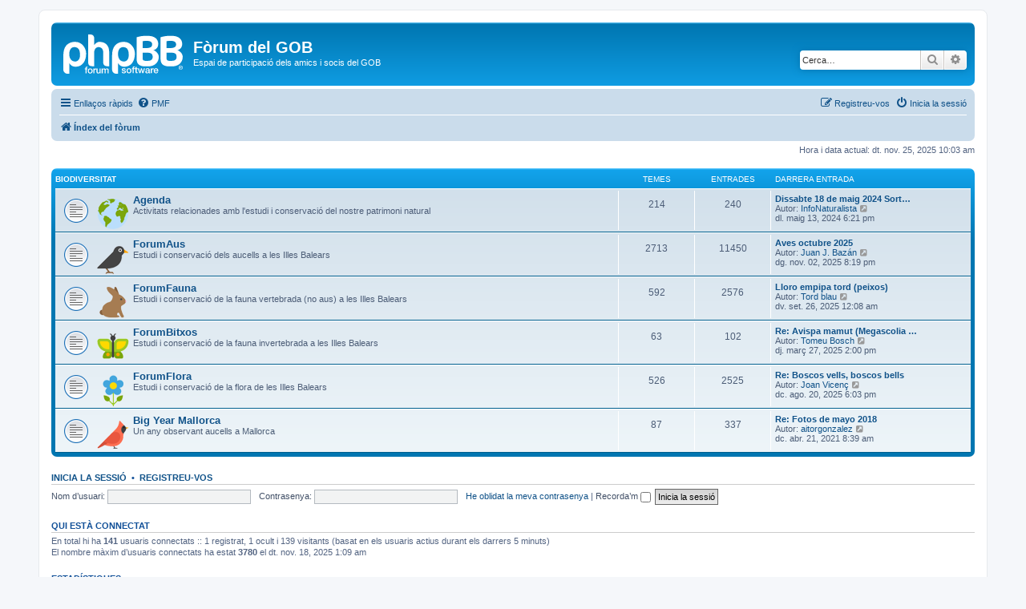

--- FILE ---
content_type: text/html; charset=UTF-8
request_url: https://www.gobmallorca.com/forum/index.php?sid=e5f6378ea1b2e9ffcd5a46e89a025e1a
body_size: 4816
content:
<!DOCTYPE html>
<html dir="ltr" lang="ca">
<head>
<meta charset="utf-8" />
<meta http-equiv="X-UA-Compatible" content="IE=edge">
<meta name="viewport" content="width=device-width, initial-scale=1" />

<title>Fòrum del GOB - Pàgina d’índex</title>

	<link rel="alternate" type="application/atom+xml" title="Canal d’informació - Fòrum del GOB" href="/forum/app.php/feed?sid=400d9af4fd5a1c9f4af52b4d9ac939dc">			<link rel="alternate" type="application/atom+xml" title="Canal d’informació - Temes nous" href="/forum/app.php/feed/topics?sid=400d9af4fd5a1c9f4af52b4d9ac939dc">	<link rel="alternate" type="application/atom+xml" title="Canal d’informació - Temes actius" href="/forum/app.php/feed/topics_active?sid=400d9af4fd5a1c9f4af52b4d9ac939dc">			

<!--
	phpBB style name: prosilver
	Based on style:   prosilver (this is the default phpBB3 style)
	Original author:  Tom Beddard ( http://www.subBlue.com/ )
	Modified by:
-->

<link href="./assets/css/font-awesome.min.css?assets_version=33" rel="stylesheet">
<link href="./styles/prosilver/theme/stylesheet.css?assets_version=33" rel="stylesheet">
<link href="./styles/prosilver/theme/ca/stylesheet.css?assets_version=33" rel="stylesheet">




<!--[if lte IE 9]>
	<link href="./styles/prosilver/theme/tweaks.css?assets_version=33" rel="stylesheet">
<![endif]-->


<link href="./ext/phpbb/ads/styles/all/theme/phpbbads.css?assets_version=33" rel="stylesheet" media="screen">




</head>
<body id="phpbb" class="nojs notouch section-index ltr ">


<div id="wrap" class="wrap">
	<a id="top" class="top-anchor" accesskey="t"></a>
	<div id="page-header">
		<div class="headerbar" role="banner">
					<div class="inner">

			<div id="site-description" class="site-description">
		<a id="logo" class="logo" href="./index.php?sid=400d9af4fd5a1c9f4af52b4d9ac939dc" title="Índex del fòrum">
					<span class="site_logo"></span>
				</a>
				<h1>Fòrum del GOB</h1>
				<p>Espai de participació dels amics i socis del GOB</p>
				<p class="skiplink"><a href="#start_here">Saltar fins al contingut</a></p>
			</div>

									<div id="search-box" class="search-box search-header" role="search">
				<form action="./search.php?sid=400d9af4fd5a1c9f4af52b4d9ac939dc" method="get" id="search">
				<fieldset>
					<input name="keywords" id="keywords" type="search" maxlength="128" title="Cerca paraules clau" class="inputbox search tiny" size="20" value="" placeholder="Cerca…" />
					<button class="button button-search" type="submit" title="Cerca">
						<i class="icon fa-search fa-fw" aria-hidden="true"></i><span class="sr-only">Cerca</span>
					</button>
					<a href="./search.php?sid=400d9af4fd5a1c9f4af52b4d9ac939dc" class="button button-search-end" title="Cerca avançada">
						<i class="icon fa-cog fa-fw" aria-hidden="true"></i><span class="sr-only">Cerca avançada</span>
					</a>
					<input type="hidden" name="sid" value="400d9af4fd5a1c9f4af52b4d9ac939dc" />

				</fieldset>
				</form>
			</div>
						
			</div>
					</div>
				<div class="navbar" role="navigation">
	<div class="inner">

	<ul id="nav-main" class="nav-main linklist" role="menubar">

		<li id="quick-links" class="quick-links dropdown-container responsive-menu" data-skip-responsive="true">
			<a href="#" class="dropdown-trigger">
				<i class="icon fa-bars fa-fw" aria-hidden="true"></i><span>Enllaços ràpids</span>
			</a>
			<div class="dropdown">
				<div class="pointer"><div class="pointer-inner"></div></div>
				<ul class="dropdown-contents" role="menu">
					
											<li class="separator"></li>
																									<li>
								<a href="./search.php?search_id=unanswered&amp;sid=400d9af4fd5a1c9f4af52b4d9ac939dc" role="menuitem">
									<i class="icon fa-file-o fa-fw icon-gray" aria-hidden="true"></i><span>Temes sense resposta</span>
								</a>
							</li>
							<li>
								<a href="./search.php?search_id=active_topics&amp;sid=400d9af4fd5a1c9f4af52b4d9ac939dc" role="menuitem">
									<i class="icon fa-file-o fa-fw icon-blue" aria-hidden="true"></i><span>Temes actius</span>
								</a>
							</li>
							<li class="separator"></li>
							<li>
								<a href="./search.php?sid=400d9af4fd5a1c9f4af52b4d9ac939dc" role="menuitem">
									<i class="icon fa-search fa-fw" aria-hidden="true"></i><span>Cerca</span>
								</a>
							</li>
					
										<li class="separator"></li>

									</ul>
			</div>
		</li>

				<li data-skip-responsive="true">
			<a href="/forum/app.php/help/faq?sid=400d9af4fd5a1c9f4af52b4d9ac939dc" rel="help" title="Preguntes més freqüents" role="menuitem">
				<i class="icon fa-question-circle fa-fw" aria-hidden="true"></i><span>PMF</span>
			</a>
		</li>
						
			<li class="rightside"  data-skip-responsive="true">
			<a href="./ucp.php?mode=login&amp;redirect=index.php&amp;sid=400d9af4fd5a1c9f4af52b4d9ac939dc" title="Inicia la sessió" accesskey="x" role="menuitem">
				<i class="icon fa-power-off fa-fw" aria-hidden="true"></i><span>Inicia la sessió</span>
			</a>
		</li>
					<li class="rightside" data-skip-responsive="true">
				<a href="./ucp.php?mode=register&amp;sid=400d9af4fd5a1c9f4af52b4d9ac939dc" role="menuitem">
					<i class="icon fa-pencil-square-o  fa-fw" aria-hidden="true"></i><span>Registreu-vos</span>
				</a>
			</li>
						</ul>

	<ul id="nav-breadcrumbs" class="nav-breadcrumbs linklist navlinks" role="menubar">
				
		
		<li class="breadcrumbs" itemscope itemtype="https://schema.org/BreadcrumbList">

			
							<span class="crumb" itemtype="https://schema.org/ListItem" itemprop="itemListElement" itemscope><a itemprop="item" href="./index.php?sid=400d9af4fd5a1c9f4af52b4d9ac939dc" accesskey="h" data-navbar-reference="index"><i class="icon fa-home fa-fw"></i><span itemprop="name">Índex del fòrum</span></a><meta itemprop="position" content="1" /></span>

			
					</li>

		
					<li class="rightside responsive-search">
				<a href="./search.php?sid=400d9af4fd5a1c9f4af52b4d9ac939dc" title="Mostra les opcions de cerca avançada" role="menuitem">
					<i class="icon fa-search fa-fw" aria-hidden="true"></i><span class="sr-only">Cerca</span>
				</a>
			</li>
			</ul>

	</div>
</div>
	</div>

	
	<a id="start_here" class="anchor"></a>
	<div id="page-body" class="page-body" role="main">
		
		
<p class="right responsive-center time">Hora i data actual: dt. nov. 25, 2025 10:03 am</p>



	
				<div class="forabg">
			<div class="inner">
			<ul class="topiclist">
				<li class="header">
										<dl class="row-item">
						<dt><div class="list-inner"><a href="./viewforum.php?f=15&amp;sid=400d9af4fd5a1c9f4af52b4d9ac939dc">Biodiversitat</a></div></dt>
						<dd class="topics">Temes</dd>
						<dd class="posts">Entrades</dd>
						<dd class="lastpost"><span>Darrera entrada</span></dd>
					</dl>
									</li>
			</ul>
			<ul class="topiclist forums">
		
	
	
	
			
					<li class="row">
						<dl class="row-item forum_read">
				<dt title="No hi ha entrades no llegides">
										<div class="list-inner">
													<!--
								<a class="feed-icon-forum" title="Canal d’informació - Agenda" href="/forum/app.php/feed?sid=400d9af4fd5a1c9f4af52b4d9ac939dc?f=5">
									<i class="icon fa-rss-square fa-fw icon-orange" aria-hidden="true"></i><span class="sr-only">Canal d’informació - Agenda</span>
								</a>
							-->
																										<span class="forum-image"><img src="./images/logos/finfo.png" alt="No hi ha entrades no llegides" /></span>
																			<a href="./viewforum.php?f=5&amp;sid=400d9af4fd5a1c9f4af52b4d9ac939dc" class="forumtitle">Agenda</a>
						<br />Activitats relacionades amb l'estudi i conservació del nostre patrimoni natural												
												<div class="responsive-show" style="display: none;">
															Temes: <strong>214</strong>
													</div>
											</div>
				</dt>
									<dd class="topics">214 <dfn>Temes</dfn></dd>
					<dd class="posts">240 <dfn>Entrades</dfn></dd>
					<dd class="lastpost">
						<span>
																						<dfn>Darrera entrada</dfn>
																										<a href="./viewtopic.php?p=18743&amp;sid=400d9af4fd5a1c9f4af52b4d9ac939dc#p18743" title="Dissabte 18 de maig 2024 Sortida a Punta de n'Amer" class="lastsubject">Dissabte 18 de maig 2024 Sort…</a> <br />
																	Autor: <a href="./memberlist.php?mode=viewprofile&amp;u=262&amp;sid=400d9af4fd5a1c9f4af52b4d9ac939dc" class="username">InfoNaturalista</a>																	<a href="./viewtopic.php?p=18743&amp;sid=400d9af4fd5a1c9f4af52b4d9ac939dc#p18743" title="Mostra l’entrada més recent">
										<i class="icon fa-external-link-square fa-fw icon-lightgray icon-md" aria-hidden="true"></i><span class="sr-only">Mostra l’entrada més recent</span>
									</a>
																<br /><time datetime="2024-05-13T17:21:48+00:00">dl. maig 13, 2024 6:21 pm</time>
													</span>
					</dd>
							</dl>
					</li>
			
	
	
			
					<li class="row">
						<dl class="row-item forum_read">
				<dt title="No hi ha entrades no llegides">
										<div class="list-inner">
													<!--
								<a class="feed-icon-forum" title="Canal d’informació - ForumAus" href="/forum/app.php/feed?sid=400d9af4fd5a1c9f4af52b4d9ac939dc?f=2">
									<i class="icon fa-rss-square fa-fw icon-orange" aria-hidden="true"></i><span class="sr-only">Canal d’informació - ForumAus</span>
								</a>
							-->
																										<span class="forum-image"><img src="./images/logos/faus.png" alt="No hi ha entrades no llegides" /></span>
																			<a href="./viewforum.php?f=2&amp;sid=400d9af4fd5a1c9f4af52b4d9ac939dc" class="forumtitle">ForumAus</a>
						<br />Estudi i conservació dels aucells a les Illes Balears												
												<div class="responsive-show" style="display: none;">
															Temes: <strong>2713</strong>
													</div>
											</div>
				</dt>
									<dd class="topics">2713 <dfn>Temes</dfn></dd>
					<dd class="posts">11450 <dfn>Entrades</dfn></dd>
					<dd class="lastpost">
						<span>
																						<dfn>Darrera entrada</dfn>
																										<a href="./viewtopic.php?p=18856&amp;sid=400d9af4fd5a1c9f4af52b4d9ac939dc#p18856" title="Aves octubre 2025" class="lastsubject">Aves octubre 2025</a> <br />
																	Autor: <a href="./memberlist.php?mode=viewprofile&amp;u=42&amp;sid=400d9af4fd5a1c9f4af52b4d9ac939dc" class="username">Juan J. Bazán</a>																	<a href="./viewtopic.php?p=18856&amp;sid=400d9af4fd5a1c9f4af52b4d9ac939dc#p18856" title="Mostra l’entrada més recent">
										<i class="icon fa-external-link-square fa-fw icon-lightgray icon-md" aria-hidden="true"></i><span class="sr-only">Mostra l’entrada més recent</span>
									</a>
																<br /><time datetime="2025-11-02T19:19:25+00:00">dg. nov. 02, 2025 8:19 pm</time>
													</span>
					</dd>
							</dl>
					</li>
			
	
	
			
					<li class="row">
						<dl class="row-item forum_read">
				<dt title="No hi ha entrades no llegides">
										<div class="list-inner">
													<!--
								<a class="feed-icon-forum" title="Canal d’informació - ForumFauna" href="/forum/app.php/feed?sid=400d9af4fd5a1c9f4af52b4d9ac939dc?f=4">
									<i class="icon fa-rss-square fa-fw icon-orange" aria-hidden="true"></i><span class="sr-only">Canal d’informació - ForumFauna</span>
								</a>
							-->
																										<span class="forum-image"><img src="./images/logos/ffauna.png" alt="No hi ha entrades no llegides" /></span>
																			<a href="./viewforum.php?f=4&amp;sid=400d9af4fd5a1c9f4af52b4d9ac939dc" class="forumtitle">ForumFauna</a>
						<br />Estudi i conservació de la fauna vertebrada (no aus) a les Illes Balears												
												<div class="responsive-show" style="display: none;">
															Temes: <strong>592</strong>
													</div>
											</div>
				</dt>
									<dd class="topics">592 <dfn>Temes</dfn></dd>
					<dd class="posts">2576 <dfn>Entrades</dfn></dd>
					<dd class="lastpost">
						<span>
																						<dfn>Darrera entrada</dfn>
																										<a href="./viewtopic.php?p=18853&amp;sid=400d9af4fd5a1c9f4af52b4d9ac939dc#p18853" title="Lloro empipa tord (peixos)" class="lastsubject">Lloro empipa tord (peixos)</a> <br />
																	Autor: <a href="./memberlist.php?mode=viewprofile&amp;u=1550&amp;sid=400d9af4fd5a1c9f4af52b4d9ac939dc" class="username">Tord blau</a>																	<a href="./viewtopic.php?p=18853&amp;sid=400d9af4fd5a1c9f4af52b4d9ac939dc#p18853" title="Mostra l’entrada més recent">
										<i class="icon fa-external-link-square fa-fw icon-lightgray icon-md" aria-hidden="true"></i><span class="sr-only">Mostra l’entrada més recent</span>
									</a>
																<br /><time datetime="2025-09-25T23:08:26+00:00">dv. set. 26, 2025 12:08 am</time>
													</span>
					</dd>
							</dl>
					</li>
			
	
	
			
					<li class="row">
						<dl class="row-item forum_read">
				<dt title="No hi ha entrades no llegides">
										<div class="list-inner">
													<!--
								<a class="feed-icon-forum" title="Canal d’informació - ForumBitxos" href="/forum/app.php/feed?sid=400d9af4fd5a1c9f4af52b4d9ac939dc?f=14">
									<i class="icon fa-rss-square fa-fw icon-orange" aria-hidden="true"></i><span class="sr-only">Canal d’informació - ForumBitxos</span>
								</a>
							-->
																										<span class="forum-image"><img src="./images/logos/fbitxos.png" alt="No hi ha entrades no llegides" /></span>
																			<a href="./viewforum.php?f=14&amp;sid=400d9af4fd5a1c9f4af52b4d9ac939dc" class="forumtitle">ForumBitxos</a>
						<br />Estudi i conservació de la fauna invertebrada a les Illes Balears												
												<div class="responsive-show" style="display: none;">
															Temes: <strong>63</strong>
													</div>
											</div>
				</dt>
									<dd class="topics">63 <dfn>Temes</dfn></dd>
					<dd class="posts">102 <dfn>Entrades</dfn></dd>
					<dd class="lastpost">
						<span>
																						<dfn>Darrera entrada</dfn>
																										<a href="./viewtopic.php?p=18822&amp;sid=400d9af4fd5a1c9f4af52b4d9ac939dc#p18822" title="Re: Avispa mamut (Megascolia bidens)" class="lastsubject">Re: Avispa mamut (Megascolia …</a> <br />
																	Autor: <a href="./memberlist.php?mode=viewprofile&amp;u=371&amp;sid=400d9af4fd5a1c9f4af52b4d9ac939dc" class="username">Tomeu Bosch</a>																	<a href="./viewtopic.php?p=18822&amp;sid=400d9af4fd5a1c9f4af52b4d9ac939dc#p18822" title="Mostra l’entrada més recent">
										<i class="icon fa-external-link-square fa-fw icon-lightgray icon-md" aria-hidden="true"></i><span class="sr-only">Mostra l’entrada més recent</span>
									</a>
																<br /><time datetime="2025-03-27T13:00:35+00:00">dj. març 27, 2025 2:00 pm</time>
													</span>
					</dd>
							</dl>
					</li>
			
	
	
			
					<li class="row">
						<dl class="row-item forum_read">
				<dt title="No hi ha entrades no llegides">
										<div class="list-inner">
													<!--
								<a class="feed-icon-forum" title="Canal d’informació - ForumFlora" href="/forum/app.php/feed?sid=400d9af4fd5a1c9f4af52b4d9ac939dc?f=3">
									<i class="icon fa-rss-square fa-fw icon-orange" aria-hidden="true"></i><span class="sr-only">Canal d’informació - ForumFlora</span>
								</a>
							-->
																										<span class="forum-image"><img src="./images/logos/fflora.png" alt="No hi ha entrades no llegides" /></span>
																			<a href="./viewforum.php?f=3&amp;sid=400d9af4fd5a1c9f4af52b4d9ac939dc" class="forumtitle">ForumFlora</a>
						<br />Estudi i conservació de la flora de les Illes Balears												
												<div class="responsive-show" style="display: none;">
															Temes: <strong>526</strong>
													</div>
											</div>
				</dt>
									<dd class="topics">526 <dfn>Temes</dfn></dd>
					<dd class="posts">2525 <dfn>Entrades</dfn></dd>
					<dd class="lastpost">
						<span>
																						<dfn>Darrera entrada</dfn>
																										<a href="./viewtopic.php?p=18849&amp;sid=400d9af4fd5a1c9f4af52b4d9ac939dc#p18849" title="Re: Boscos vells, boscos bells" class="lastsubject">Re: Boscos vells, boscos bells</a> <br />
																	Autor: <a href="./memberlist.php?mode=viewprofile&amp;u=149&amp;sid=400d9af4fd5a1c9f4af52b4d9ac939dc" class="username">Joan Vicenç</a>																	<a href="./viewtopic.php?p=18849&amp;sid=400d9af4fd5a1c9f4af52b4d9ac939dc#p18849" title="Mostra l’entrada més recent">
										<i class="icon fa-external-link-square fa-fw icon-lightgray icon-md" aria-hidden="true"></i><span class="sr-only">Mostra l’entrada més recent</span>
									</a>
																<br /><time datetime="2025-08-20T17:03:48+00:00">dc. ago. 20, 2025 6:03 pm</time>
													</span>
					</dd>
							</dl>
					</li>
			
	
	
			
					<li class="row">
						<dl class="row-item forum_read">
				<dt title="No hi ha entrades no llegides">
										<div class="list-inner">
													<!--
								<a class="feed-icon-forum" title="Canal d’informació - Big Year Mallorca" href="/forum/app.php/feed?sid=400d9af4fd5a1c9f4af52b4d9ac939dc?f=10">
									<i class="icon fa-rss-square fa-fw icon-orange" aria-hidden="true"></i><span class="sr-only">Canal d’informació - Big Year Mallorca</span>
								</a>
							-->
																										<span class="forum-image"><img src="./images/logos/fby.png" alt="No hi ha entrades no llegides" /></span>
																			<a href="./viewforum.php?f=10&amp;sid=400d9af4fd5a1c9f4af52b4d9ac939dc" class="forumtitle">Big Year Mallorca</a>
						<br />Un any observant aucells a Mallorca												
												<div class="responsive-show" style="display: none;">
															Temes: <strong>87</strong>
													</div>
											</div>
				</dt>
									<dd class="topics">87 <dfn>Temes</dfn></dd>
					<dd class="posts">337 <dfn>Entrades</dfn></dd>
					<dd class="lastpost">
						<span>
																						<dfn>Darrera entrada</dfn>
																										<a href="./viewtopic.php?p=18363&amp;sid=400d9af4fd5a1c9f4af52b4d9ac939dc#p18363" title="Re: Fotos de mayo 2018" class="lastsubject">Re: Fotos de mayo 2018</a> <br />
																	Autor: <a href="./memberlist.php?mode=viewprofile&amp;u=1562&amp;sid=400d9af4fd5a1c9f4af52b4d9ac939dc" class="username">aitorgonzalez</a>																	<a href="./viewtopic.php?p=18363&amp;sid=400d9af4fd5a1c9f4af52b4d9ac939dc#p18363" title="Mostra l’entrada més recent">
										<i class="icon fa-external-link-square fa-fw icon-lightgray icon-md" aria-hidden="true"></i><span class="sr-only">Mostra l’entrada més recent</span>
									</a>
																<br /><time datetime="2021-04-21T07:39:27+00:00">dc. abr. 21, 2021 8:39 am</time>
													</span>
					</dd>
							</dl>
					</li>
			
				</ul>

			</div>
		</div>
		


	<form method="post" action="./ucp.php?mode=login&amp;sid=400d9af4fd5a1c9f4af52b4d9ac939dc" class="headerspace">
	<h3><a href="./ucp.php?mode=login&amp;redirect=index.php&amp;sid=400d9af4fd5a1c9f4af52b4d9ac939dc">Inicia la sessió</a>&nbsp; &bull; &nbsp;<a href="./ucp.php?mode=register&amp;sid=400d9af4fd5a1c9f4af52b4d9ac939dc">Registreu-vos</a></h3>
		<fieldset class="quick-login">
			<label for="username"><span>Nom d’usuari:</span> <input type="text" tabindex="1" name="username" id="username" size="10" class="inputbox" title="Nom d’usuari" /></label>
			<label for="password"><span>Contrasenya:</span> <input type="password" tabindex="2" name="password" id="password" size="10" class="inputbox" title="Contrasenya" autocomplete="off" /></label>
							<a href="/forum/app.php/user/forgot_password?sid=400d9af4fd5a1c9f4af52b4d9ac939dc">He oblidat la meva contrasenya</a>
										<span class="responsive-hide">|</span> <label for="autologin">Recorda’m <input type="checkbox" tabindex="4" name="autologin" id="autologin" /></label>
						<input type="submit" tabindex="5" name="login" value="Inicia la sessió" class="button2" />
			<input type="hidden" name="redirect" value="./index.php?sid=400d9af4fd5a1c9f4af52b4d9ac939dc" />
<input type="hidden" name="creation_time" value="1764061401" />
<input type="hidden" name="form_token" value="c4386e7cfbd1a3acf7a7306be696563c6a8df4a4" />

			
		</fieldset>
	</form>


	<div class="stat-block online-list">
		<h3>Qui està connectat</h3>		<p>
						En total hi ha <strong>141</strong> usuaris connectats :: 1 registrat, 1 ocult i 139 visitants (basat en els usuaris actius durant els darrers 5 minuts)<br />El nombre màxim d’usuaris connectats ha estat <strong>3780</strong> el dt. nov. 18, 2025 1:09 am<br /> 
								</p>
	</div>



	<div class="stat-block statistics">
		<h3>Estadístiques</h3>
		<p>
						Nombre d’entrades <strong>17230</strong> &bull; Nombre de temes <strong>4195</strong> &bull; Nombre de membres <strong>640</strong> &bull; El membre més recent és <strong><a href="./memberlist.php?mode=viewprofile&amp;u=1640&amp;sid=400d9af4fd5a1c9f4af52b4d9ac939dc" class="username">mrlambea2</a></strong>
					</p>
	</div>


			</div>


<div id="page-footer" class="page-footer" role="contentinfo">
	<div class="navbar" role="navigation">
	<div class="inner">

	<ul id="nav-footer" class="nav-footer linklist" role="menubar">
		<li class="breadcrumbs">
									<span class="crumb"><a href="./index.php?sid=400d9af4fd5a1c9f4af52b4d9ac939dc" data-navbar-reference="index"><i class="icon fa-home fa-fw" aria-hidden="true"></i><span>Índex del fòrum</span></a></span>					</li>
		
				<li class="rightside">Totes les hores són <span title="UTC+1">UTC+01:00</span></li>
							<li class="rightside">
				<a href="./ucp.php?mode=delete_cookies&amp;sid=400d9af4fd5a1c9f4af52b4d9ac939dc" data-ajax="true" data-refresh="true" role="menuitem">
					<i class="icon fa-trash fa-fw" aria-hidden="true"></i><span>Elimina les galetes</span>
				</a>
			</li>
														</ul>

	</div>
</div>

	<div class="copyright">
				<p class="footer-row">
			<span class="footer-copyright">Funciona amb <a href="https://www.phpbb.com/">phpBB</a>&reg; Forum Software &copy; phpBB Limited</span>
		</p>
				<p class="footer-row">
			<span class="footer-copyright">Traducció del phpBB: Isaac Garcia Abrodos</span>
		</p>
						<p class="footer-row" role="menu">
			<a class="footer-link" href="./ucp.php?mode=privacy&amp;sid=400d9af4fd5a1c9f4af52b4d9ac939dc" title="Privadesa" role="menuitem">
				<span class="footer-link-text">Privadesa</span>
			</a>
			|
			<a class="footer-link" href="./ucp.php?mode=terms&amp;sid=400d9af4fd5a1c9f4af52b4d9ac939dc" title="Condicions" role="menuitem">
				<span class="footer-link-text">Condicions</span>
			</a>
		</p>
					</div>

	<div id="darkenwrapper" class="darkenwrapper" data-ajax-error-title="Error d’AJAX" data-ajax-error-text="S’ha produït un error processant la sol·licitud." data-ajax-error-text-abort="L’usuari ha interromput la sol·licitud." data-ajax-error-text-timeout="La sol·licitud ha excedit el temps d’espera; torneu a intentar-ho." data-ajax-error-text-parsererror="S’ha produït un error amb la sol·licitud i el servidor ha enviat una resposta no vàlida.">
		<div id="darken" class="darken">&nbsp;</div>
	</div>

	<div id="phpbb_alert" class="phpbb_alert" data-l-err="Error" data-l-timeout-processing-req="S’ha excedit el temps d’espera de la sol·licitud.">
		<a href="#" class="alert_close">
			<i class="icon fa-times-circle fa-fw" aria-hidden="true"></i>
		</a>
		<h3 class="alert_title">&nbsp;</h3><p class="alert_text"></p>
	</div>
	<div id="phpbb_confirm" class="phpbb_alert">
		<a href="#" class="alert_close">
			<i class="icon fa-times-circle fa-fw" aria-hidden="true"></i>
		</a>
		<div class="alert_text"></div>
	</div>
</div>

</div>

<div>
	<a id="bottom" class="anchor" accesskey="z"></a>
	</div>

<script src="./assets/javascript/jquery-3.6.0.min.js?assets_version=33"></script>
<script src="./assets/javascript/core.js?assets_version=33"></script>




<script src="./styles/prosilver/template/forum_fn.js?assets_version=33"></script>
<script src="./styles/prosilver/template/ajax.js?assets_version=33"></script>





</body>
</html>
